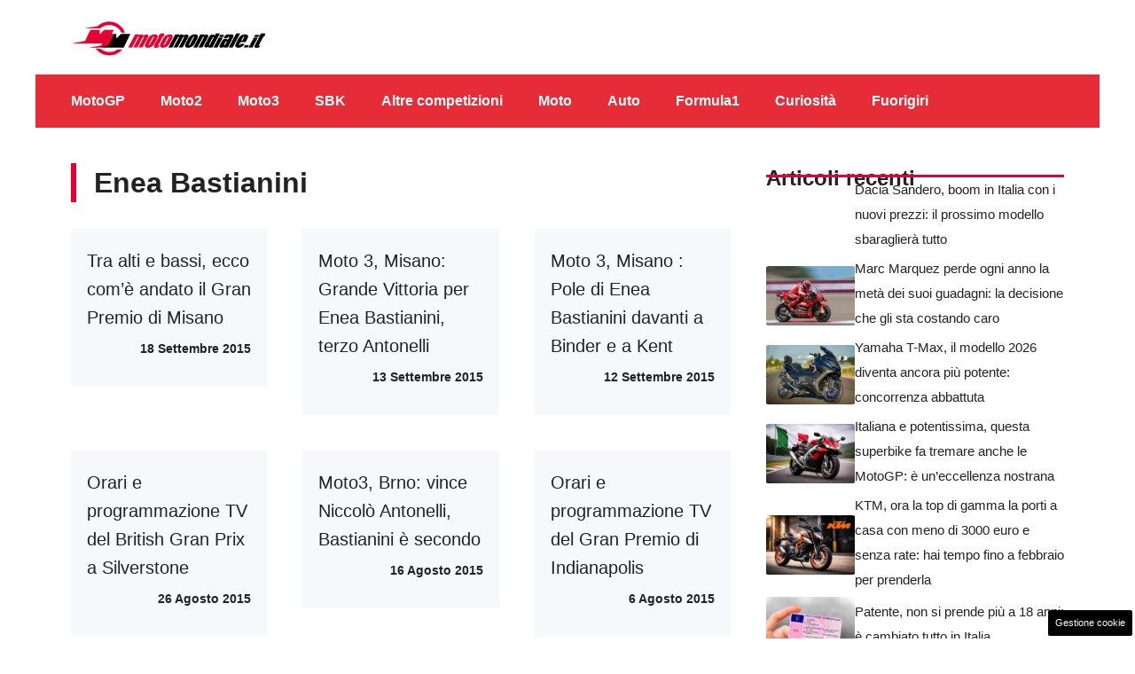

--- FILE ---
content_type: text/html; charset=UTF-8
request_url: https://www.motomondiale.it/tag/enea-bastianini/page/2/
body_size: 16780
content:
<!DOCTYPE html>
<html lang="it-IT">
<head>
	<meta charset="UTF-8"><link rel="preload" href="https://www.motomondiale.it/wp-content/cache/fvm/min/1748946069-cssf246b6147717dd26f83fd1fe4e55753af7cc31067e37487573f9596b6570e.css" as="style" media="all" />
<link rel="preload" href="https://www.motomondiale.it/wp-content/cache/fvm/min/1748946069-cssb20e9760457b4b764bfd517deef89cc2a502e5135cbd8dc11ea7c42414c6f.css" as="style" media="all" />
<link rel="preload" href="https://www.motomondiale.it/wp-content/cache/fvm/min/1748946069-cssaff12d303cc77e4fee4a2ae4db146b0c22bdc76df296f487556145f65aa62.css" as="style" media="all" />
<link rel="preload" href="https://www.motomondiale.it/wp-content/cache/fvm/min/1748946069-css10fbb68ceb7b0316e5c7564edb6a7739aca0f53b94c1281452b4951434975.css" as="style" media="all" /><script data-cfasync="false">if(navigator.userAgent.match(/MSIE|Internet Explorer/i)||navigator.userAgent.match(/Trident\/7\..*?rv:11/i)){var href=document.location.href;if(!href.match(/[?&]iebrowser/)){if(href.indexOf("?")==-1){if(href.indexOf("#")==-1){document.location.href=href+"?iebrowser=1"}else{document.location.href=href.replace("#","?iebrowser=1#")}}else{if(href.indexOf("#")==-1){document.location.href=href+"&iebrowser=1"}else{document.location.href=href.replace("#","&iebrowser=1#")}}}}</script>
<script data-cfasync="false">class FVMLoader{constructor(e){this.triggerEvents=e,this.eventOptions={passive:!0},this.userEventListener=this.triggerListener.bind(this),this.delayedScripts={normal:[],async:[],defer:[]},this.allJQueries=[]}_addUserInteractionListener(e){this.triggerEvents.forEach(t=>window.addEventListener(t,e.userEventListener,e.eventOptions))}_removeUserInteractionListener(e){this.triggerEvents.forEach(t=>window.removeEventListener(t,e.userEventListener,e.eventOptions))}triggerListener(){this._removeUserInteractionListener(this),"loading"===document.readyState?document.addEventListener("DOMContentLoaded",this._loadEverythingNow.bind(this)):this._loadEverythingNow()}async _loadEverythingNow(){this._runAllDelayedCSS(),this._delayEventListeners(),this._delayJQueryReady(this),this._handleDocumentWrite(),this._registerAllDelayedScripts(),await this._loadScriptsFromList(this.delayedScripts.normal),await this._loadScriptsFromList(this.delayedScripts.defer),await this._loadScriptsFromList(this.delayedScripts.async),await this._triggerDOMContentLoaded(),await this._triggerWindowLoad(),window.dispatchEvent(new Event("wpr-allScriptsLoaded"))}_registerAllDelayedScripts(){document.querySelectorAll("script[type=fvmdelay]").forEach(e=>{e.hasAttribute("src")?e.hasAttribute("async")&&!1!==e.async?this.delayedScripts.async.push(e):e.hasAttribute("defer")&&!1!==e.defer||"module"===e.getAttribute("data-type")?this.delayedScripts.defer.push(e):this.delayedScripts.normal.push(e):this.delayedScripts.normal.push(e)})}_runAllDelayedCSS(){document.querySelectorAll("link[rel=fvmdelay]").forEach(e=>{e.setAttribute("rel","stylesheet")})}async _transformScript(e){return await this._requestAnimFrame(),new Promise(t=>{const n=document.createElement("script");let r;[...e.attributes].forEach(e=>{let t=e.nodeName;"type"!==t&&("data-type"===t&&(t="type",r=e.nodeValue),n.setAttribute(t,e.nodeValue))}),e.hasAttribute("src")?(n.addEventListener("load",t),n.addEventListener("error",t)):(n.text=e.text,t()),e.parentNode.replaceChild(n,e)})}async _loadScriptsFromList(e){const t=e.shift();return t?(await this._transformScript(t),this._loadScriptsFromList(e)):Promise.resolve()}_delayEventListeners(){let e={};function t(t,n){!function(t){function n(n){return e[t].eventsToRewrite.indexOf(n)>=0?"wpr-"+n:n}e[t]||(e[t]={originalFunctions:{add:t.addEventListener,remove:t.removeEventListener},eventsToRewrite:[]},t.addEventListener=function(){arguments[0]=n(arguments[0]),e[t].originalFunctions.add.apply(t,arguments)},t.removeEventListener=function(){arguments[0]=n(arguments[0]),e[t].originalFunctions.remove.apply(t,arguments)})}(t),e[t].eventsToRewrite.push(n)}function n(e,t){let n=e[t];Object.defineProperty(e,t,{get:()=>n||function(){},set(r){e["wpr"+t]=n=r}})}t(document,"DOMContentLoaded"),t(window,"DOMContentLoaded"),t(window,"load"),t(window,"pageshow"),t(document,"readystatechange"),n(document,"onreadystatechange"),n(window,"onload"),n(window,"onpageshow")}_delayJQueryReady(e){let t=window.jQuery;Object.defineProperty(window,"jQuery",{get:()=>t,set(n){if(n&&n.fn&&!e.allJQueries.includes(n)){n.fn.ready=n.fn.init.prototype.ready=function(t){e.domReadyFired?t.bind(document)(n):document.addEventListener("DOMContentLoaded2",()=>t.bind(document)(n))};const t=n.fn.on;n.fn.on=n.fn.init.prototype.on=function(){if(this[0]===window){function e(e){return e.split(" ").map(e=>"load"===e||0===e.indexOf("load.")?"wpr-jquery-load":e).join(" ")}"string"==typeof arguments[0]||arguments[0]instanceof String?arguments[0]=e(arguments[0]):"object"==typeof arguments[0]&&Object.keys(arguments[0]).forEach(t=>{delete Object.assign(arguments[0],{[e(t)]:arguments[0][t]})[t]})}return t.apply(this,arguments),this},e.allJQueries.push(n)}t=n}})}async _triggerDOMContentLoaded(){this.domReadyFired=!0,await this._requestAnimFrame(),document.dispatchEvent(new Event("DOMContentLoaded2")),await this._requestAnimFrame(),window.dispatchEvent(new Event("DOMContentLoaded2")),await this._requestAnimFrame(),document.dispatchEvent(new Event("wpr-readystatechange")),await this._requestAnimFrame(),document.wpronreadystatechange&&document.wpronreadystatechange()}async _triggerWindowLoad(){await this._requestAnimFrame(),window.dispatchEvent(new Event("wpr-load")),await this._requestAnimFrame(),window.wpronload&&window.wpronload(),await this._requestAnimFrame(),this.allJQueries.forEach(e=>e(window).trigger("wpr-jquery-load")),window.dispatchEvent(new Event("wpr-pageshow")),await this._requestAnimFrame(),window.wpronpageshow&&window.wpronpageshow()}_handleDocumentWrite(){const e=new Map;document.write=document.writeln=function(t){const n=document.currentScript,r=document.createRange(),i=n.parentElement;let a=e.get(n);void 0===a&&(a=n.nextSibling,e.set(n,a));const s=document.createDocumentFragment();r.setStart(s,0),s.appendChild(r.createContextualFragment(t)),i.insertBefore(s,a)}}async _requestAnimFrame(){return new Promise(e=>requestAnimationFrame(e))}static run(){const e=new FVMLoader(["keydown","mousemove","touchmove","touchstart","touchend","wheel"]);e._addUserInteractionListener(e)}}FVMLoader.run();</script><meta name='robots' content='index, follow, max-image-preview:large, max-snippet:-1, max-video-preview:-1' /><meta name="viewport" content="width=device-width, initial-scale=1"><title>Enea Bastianini &#8211; Pagina 2 &#8211; Motomondiale.it</title><meta name="description" content=": trova tutto ciò che vuoi sapere su all&#039;interno dei nostri articoli." /><link rel="canonical" href="https://www.motomondiale.it/tag/enea-bastianini/page/2/" /><meta property="og:locale" content="it_IT" /><meta property="og:type" content="article" /><meta property="og:description" content=": trova tutto ciò che vuoi sapere su all&#039;interno dei nostri articoli." /><meta property="og:url" content="https://www.motomondiale.it/tag/enea-bastianini/" /><meta property="og:site_name" content="Motomondiale.it" /><meta name="twitter:card" content="summary_large_image" /><meta name="twitter:site" content="@motomondiale" /><script type="application/ld+json" class="yoast-schema-graph">{"@context":"https://schema.org","@graph":[{"@type":"CollectionPage","@id":"https://www.motomondiale.it/tag/enea-bastianini/","url":"https://www.motomondiale.it/tag/enea-bastianini/page/2/","name":"","isPartOf":{"@id":"https://www.motomondiale.it/#website"},"description":": trova tutto ciò che vuoi sapere su all'interno dei nostri articoli.","breadcrumb":{"@id":"https://www.motomondiale.it/tag/enea-bastianini/page/2/#breadcrumb"},"inLanguage":"it-IT"},{"@type":"BreadcrumbList","@id":"https://www.motomondiale.it/tag/enea-bastianini/page/2/#breadcrumb","itemListElement":[{"@type":"ListItem","position":1,"name":"Home","item":"https://www.motomondiale.it/"},{"@type":"ListItem","position":2,"name":"Enea Bastianini"}]},{"@type":"WebSite","@id":"https://www.motomondiale.it/#website","url":"https://www.motomondiale.it/","name":"Motomondiale.it","description":"Magazine dedicato al mondo delle moto e delle competizioni sportive","publisher":{"@id":"https://www.motomondiale.it/#organization"},"potentialAction":[{"@type":"SearchAction","target":{"@type":"EntryPoint","urlTemplate":"https://www.motomondiale.it/?s={search_term_string}"},"query-input":{"@type":"PropertyValueSpecification","valueRequired":true,"valueName":"search_term_string"}}],"inLanguage":"it-IT"},{"@type":"Organization","@id":"https://www.motomondiale.it/#organization","name":"Motomondiale.it","url":"https://www.motomondiale.it/","logo":{"@type":"ImageObject","inLanguage":"it-IT","@id":"https://www.motomondiale.it/#/schema/logo/image/","url":"https://www.motomondiale.it/wp-content/uploads/2024/02/motomondiale-logo_logo_gnews2.png","contentUrl":"https://www.motomondiale.it/wp-content/uploads/2024/02/motomondiale-logo_logo_gnews2.png","width":1000,"height":1000,"caption":"Motomondiale.it"},"image":{"@id":"https://www.motomondiale.it/#/schema/logo/image/"},"sameAs":["https://www.facebook.com/motomondiale","https://x.com/motomondiale","https://www.instagram.com/motomondiale.it/"]}]}</script><link rel="alternate" type="application/rss+xml" title="Motomondiale.it &raquo; Feed" href="https://www.motomondiale.it/feed/" /><link rel="alternate" type="application/rss+xml" title="Motomondiale.it &raquo; Feed dei commenti" href="https://www.motomondiale.it/comments/feed/" /><link rel="alternate" type="application/rss+xml" title="Motomondiale.it &raquo; Enea Bastianini Feed del tag" href="https://www.motomondiale.it/tag/enea-bastianini/feed/" /><meta name="google-site-verification" content="1UCzExwDPUnrnhmCpn3dElhmpxBw-gkC0PzKNRRx_Rc" />
	
	<style media="all">img:is([sizes="auto" i],[sizes^="auto," i]){contain-intrinsic-size:3000px 1500px}</style>
	
	
	
	
	
	<link rel="prev" href="https://www.motomondiale.it/tag/enea-bastianini/" />
	<link rel="next" href="https://www.motomondiale.it/tag/enea-bastianini/page/3/" />
	
	
	
	
	
	
	
	
	






<link rel='stylesheet' id='wp-block-library-css' href='https://www.motomondiale.it/wp-content/cache/fvm/min/1748946069-cssf246b6147717dd26f83fd1fe4e55753af7cc31067e37487573f9596b6570e.css' media='all' />
<style id='classic-theme-styles-inline-css' media="all">/*! This file is auto-generated */
.wp-block-button__link{color:#fff;background-color:#32373c;border-radius:9999px;box-shadow:none;text-decoration:none;padding:calc(.667em + 2px) calc(1.333em + 2px);font-size:1.125em}.wp-block-file__button{background:#32373c;color:#fff;text-decoration:none}</style>
<style id='global-styles-inline-css' media="all">:root{--wp--preset--aspect-ratio--square:1;--wp--preset--aspect-ratio--4-3:4/3;--wp--preset--aspect-ratio--3-4:3/4;--wp--preset--aspect-ratio--3-2:3/2;--wp--preset--aspect-ratio--2-3:2/3;--wp--preset--aspect-ratio--16-9:16/9;--wp--preset--aspect-ratio--9-16:9/16;--wp--preset--color--black:#000000;--wp--preset--color--cyan-bluish-gray:#abb8c3;--wp--preset--color--white:#ffffff;--wp--preset--color--pale-pink:#f78da7;--wp--preset--color--vivid-red:#cf2e2e;--wp--preset--color--luminous-vivid-orange:#ff6900;--wp--preset--color--luminous-vivid-amber:#fcb900;--wp--preset--color--light-green-cyan:#7bdcb5;--wp--preset--color--vivid-green-cyan:#00d084;--wp--preset--color--pale-cyan-blue:#8ed1fc;--wp--preset--color--vivid-cyan-blue:#0693e3;--wp--preset--color--vivid-purple:#9b51e0;--wp--preset--color--contrast:var(--contrast);--wp--preset--color--contrast-2:var(--contrast-2);--wp--preset--color--contrast-3:var(--contrast-3);--wp--preset--color--base:var(--base);--wp--preset--color--base-2:var(--base-2);--wp--preset--color--base-3:var(--base-3);--wp--preset--color--accent:var(--accent);--wp--preset--color--global-color-8:var(--global-color-8);--wp--preset--gradient--vivid-cyan-blue-to-vivid-purple:linear-gradient(135deg,rgba(6,147,227,1) 0%,rgb(155,81,224) 100%);--wp--preset--gradient--light-green-cyan-to-vivid-green-cyan:linear-gradient(135deg,rgb(122,220,180) 0%,rgb(0,208,130) 100%);--wp--preset--gradient--luminous-vivid-amber-to-luminous-vivid-orange:linear-gradient(135deg,rgba(252,185,0,1) 0%,rgba(255,105,0,1) 100%);--wp--preset--gradient--luminous-vivid-orange-to-vivid-red:linear-gradient(135deg,rgba(255,105,0,1) 0%,rgb(207,46,46) 100%);--wp--preset--gradient--very-light-gray-to-cyan-bluish-gray:linear-gradient(135deg,rgb(238,238,238) 0%,rgb(169,184,195) 100%);--wp--preset--gradient--cool-to-warm-spectrum:linear-gradient(135deg,rgb(74,234,220) 0%,rgb(151,120,209) 20%,rgb(207,42,186) 40%,rgb(238,44,130) 60%,rgb(251,105,98) 80%,rgb(254,248,76) 100%);--wp--preset--gradient--blush-light-purple:linear-gradient(135deg,rgb(255,206,236) 0%,rgb(152,150,240) 100%);--wp--preset--gradient--blush-bordeaux:linear-gradient(135deg,rgb(254,205,165) 0%,rgb(254,45,45) 50%,rgb(107,0,62) 100%);--wp--preset--gradient--luminous-dusk:linear-gradient(135deg,rgb(255,203,112) 0%,rgb(199,81,192) 50%,rgb(65,88,208) 100%);--wp--preset--gradient--pale-ocean:linear-gradient(135deg,rgb(255,245,203) 0%,rgb(182,227,212) 50%,rgb(51,167,181) 100%);--wp--preset--gradient--electric-grass:linear-gradient(135deg,rgb(202,248,128) 0%,rgb(113,206,126) 100%);--wp--preset--gradient--midnight:linear-gradient(135deg,rgb(2,3,129) 0%,rgb(40,116,252) 100%);--wp--preset--font-size--small:13px;--wp--preset--font-size--medium:20px;--wp--preset--font-size--large:36px;--wp--preset--font-size--x-large:42px;--wp--preset--spacing--20:0.44rem;--wp--preset--spacing--30:0.67rem;--wp--preset--spacing--40:1rem;--wp--preset--spacing--50:1.5rem;--wp--preset--spacing--60:2.25rem;--wp--preset--spacing--70:3.38rem;--wp--preset--spacing--80:5.06rem;--wp--preset--shadow--natural:6px 6px 9px rgba(0, 0, 0, 0.2);--wp--preset--shadow--deep:12px 12px 50px rgba(0, 0, 0, 0.4);--wp--preset--shadow--sharp:6px 6px 0px rgba(0, 0, 0, 0.2);--wp--preset--shadow--outlined:6px 6px 0px -3px rgba(255, 255, 255, 1), 6px 6px rgba(0, 0, 0, 1);--wp--preset--shadow--crisp:6px 6px 0px rgba(0, 0, 0, 1)}:where(.is-layout-flex){gap:.5em}:where(.is-layout-grid){gap:.5em}body .is-layout-flex{display:flex}.is-layout-flex{flex-wrap:wrap;align-items:center}.is-layout-flex>:is(*,div){margin:0}body .is-layout-grid{display:grid}.is-layout-grid>:is(*,div){margin:0}:where(.wp-block-columns.is-layout-flex){gap:2em}:where(.wp-block-columns.is-layout-grid){gap:2em}:where(.wp-block-post-template.is-layout-flex){gap:1.25em}:where(.wp-block-post-template.is-layout-grid){gap:1.25em}.has-black-color{color:var(--wp--preset--color--black)!important}.has-cyan-bluish-gray-color{color:var(--wp--preset--color--cyan-bluish-gray)!important}.has-white-color{color:var(--wp--preset--color--white)!important}.has-pale-pink-color{color:var(--wp--preset--color--pale-pink)!important}.has-vivid-red-color{color:var(--wp--preset--color--vivid-red)!important}.has-luminous-vivid-orange-color{color:var(--wp--preset--color--luminous-vivid-orange)!important}.has-luminous-vivid-amber-color{color:var(--wp--preset--color--luminous-vivid-amber)!important}.has-light-green-cyan-color{color:var(--wp--preset--color--light-green-cyan)!important}.has-vivid-green-cyan-color{color:var(--wp--preset--color--vivid-green-cyan)!important}.has-pale-cyan-blue-color{color:var(--wp--preset--color--pale-cyan-blue)!important}.has-vivid-cyan-blue-color{color:var(--wp--preset--color--vivid-cyan-blue)!important}.has-vivid-purple-color{color:var(--wp--preset--color--vivid-purple)!important}.has-black-background-color{background-color:var(--wp--preset--color--black)!important}.has-cyan-bluish-gray-background-color{background-color:var(--wp--preset--color--cyan-bluish-gray)!important}.has-white-background-color{background-color:var(--wp--preset--color--white)!important}.has-pale-pink-background-color{background-color:var(--wp--preset--color--pale-pink)!important}.has-vivid-red-background-color{background-color:var(--wp--preset--color--vivid-red)!important}.has-luminous-vivid-orange-background-color{background-color:var(--wp--preset--color--luminous-vivid-orange)!important}.has-luminous-vivid-amber-background-color{background-color:var(--wp--preset--color--luminous-vivid-amber)!important}.has-light-green-cyan-background-color{background-color:var(--wp--preset--color--light-green-cyan)!important}.has-vivid-green-cyan-background-color{background-color:var(--wp--preset--color--vivid-green-cyan)!important}.has-pale-cyan-blue-background-color{background-color:var(--wp--preset--color--pale-cyan-blue)!important}.has-vivid-cyan-blue-background-color{background-color:var(--wp--preset--color--vivid-cyan-blue)!important}.has-vivid-purple-background-color{background-color:var(--wp--preset--color--vivid-purple)!important}.has-black-border-color{border-color:var(--wp--preset--color--black)!important}.has-cyan-bluish-gray-border-color{border-color:var(--wp--preset--color--cyan-bluish-gray)!important}.has-white-border-color{border-color:var(--wp--preset--color--white)!important}.has-pale-pink-border-color{border-color:var(--wp--preset--color--pale-pink)!important}.has-vivid-red-border-color{border-color:var(--wp--preset--color--vivid-red)!important}.has-luminous-vivid-orange-border-color{border-color:var(--wp--preset--color--luminous-vivid-orange)!important}.has-luminous-vivid-amber-border-color{border-color:var(--wp--preset--color--luminous-vivid-amber)!important}.has-light-green-cyan-border-color{border-color:var(--wp--preset--color--light-green-cyan)!important}.has-vivid-green-cyan-border-color{border-color:var(--wp--preset--color--vivid-green-cyan)!important}.has-pale-cyan-blue-border-color{border-color:var(--wp--preset--color--pale-cyan-blue)!important}.has-vivid-cyan-blue-border-color{border-color:var(--wp--preset--color--vivid-cyan-blue)!important}.has-vivid-purple-border-color{border-color:var(--wp--preset--color--vivid-purple)!important}.has-vivid-cyan-blue-to-vivid-purple-gradient-background{background:var(--wp--preset--gradient--vivid-cyan-blue-to-vivid-purple)!important}.has-light-green-cyan-to-vivid-green-cyan-gradient-background{background:var(--wp--preset--gradient--light-green-cyan-to-vivid-green-cyan)!important}.has-luminous-vivid-amber-to-luminous-vivid-orange-gradient-background{background:var(--wp--preset--gradient--luminous-vivid-amber-to-luminous-vivid-orange)!important}.has-luminous-vivid-orange-to-vivid-red-gradient-background{background:var(--wp--preset--gradient--luminous-vivid-orange-to-vivid-red)!important}.has-very-light-gray-to-cyan-bluish-gray-gradient-background{background:var(--wp--preset--gradient--very-light-gray-to-cyan-bluish-gray)!important}.has-cool-to-warm-spectrum-gradient-background{background:var(--wp--preset--gradient--cool-to-warm-spectrum)!important}.has-blush-light-purple-gradient-background{background:var(--wp--preset--gradient--blush-light-purple)!important}.has-blush-bordeaux-gradient-background{background:var(--wp--preset--gradient--blush-bordeaux)!important}.has-luminous-dusk-gradient-background{background:var(--wp--preset--gradient--luminous-dusk)!important}.has-pale-ocean-gradient-background{background:var(--wp--preset--gradient--pale-ocean)!important}.has-electric-grass-gradient-background{background:var(--wp--preset--gradient--electric-grass)!important}.has-midnight-gradient-background{background:var(--wp--preset--gradient--midnight)!important}.has-small-font-size{font-size:var(--wp--preset--font-size--small)!important}.has-medium-font-size{font-size:var(--wp--preset--font-size--medium)!important}.has-large-font-size{font-size:var(--wp--preset--font-size--large)!important}.has-x-large-font-size{font-size:var(--wp--preset--font-size--x-large)!important}:where(.wp-block-post-template.is-layout-flex){gap:1.25em}:where(.wp-block-post-template.is-layout-grid){gap:1.25em}:where(.wp-block-columns.is-layout-flex){gap:2em}:where(.wp-block-columns.is-layout-grid){gap:2em}:root :where(.wp-block-pullquote){font-size:1.5em;line-height:1.6}</style>
<link rel='stylesheet' id='adser-css' href='https://www.motomondiale.it/wp-content/cache/fvm/min/1748946069-cssb20e9760457b4b764bfd517deef89cc2a502e5135cbd8dc11ea7c42414c6f.css' media='all' />
<link rel='stylesheet' id='elements-css' href='https://www.motomondiale.it/wp-content/cache/fvm/min/1748946069-cssaff12d303cc77e4fee4a2ae4db146b0c22bdc76df296f487556145f65aa62.css' media='all' />
<link rel='stylesheet' id='generate-style-css' href='https://www.motomondiale.it/wp-content/cache/fvm/min/1748946069-css10fbb68ceb7b0316e5c7564edb6a7739aca0f53b94c1281452b4951434975.css' media='all' />
<style id='generate-style-inline-css' media="all">body{background-color:#fff;color:var(--contrast)}a{color:var(--accent)}a:hover,a:focus{text-decoration:underline}.entry-title a,.site-branding a,a.button,.wp-block-button__link,.main-navigation a{text-decoration:none}a:hover,a:focus,a:active{color:var(--contrast)}.wp-block-group__inner-container{max-width:1200px;margin-left:auto;margin-right:auto}.site-header .header-image{width:220px}:root{--contrast:#222222;--contrast-2:#575760;--contrast-3:#b2b2be;--base:#f0f0f0;--base-2:#f7f8f9;--base-3:#ffffff;--accent:#E20034;--global-color-8:#ca1414}:root .has-contrast-color{color:var(--contrast)}:root .has-contrast-background-color{background-color:var(--contrast)}:root .has-contrast-2-color{color:var(--contrast-2)}:root .has-contrast-2-background-color{background-color:var(--contrast-2)}:root .has-contrast-3-color{color:var(--contrast-3)}:root .has-contrast-3-background-color{background-color:var(--contrast-3)}:root .has-base-color{color:var(--base)}:root .has-base-background-color{background-color:var(--base)}:root .has-base-2-color{color:var(--base-2)}:root .has-base-2-background-color{background-color:var(--base-2)}:root .has-base-3-color{color:var(--base-3)}:root .has-base-3-background-color{background-color:var(--base-3)}:root .has-accent-color{color:var(--accent)}:root .has-accent-background-color{background-color:var(--accent)}:root .has-global-color-8-color{color:var(--global-color-8)}:root .has-global-color-8-background-color{background-color:var(--global-color-8)}.main-navigation a,.main-navigation .menu-toggle,.main-navigation .menu-bar-items{font-weight:700;font-size:16px}body,button,input,select,textarea{font-family:Helvetica;font-size:19px}body{line-height:1.9}h1{font-family:Helvetica;font-weight:700;font-size:34px;line-height:1.4em}h2{font-family:Helvetica;font-weight:600;font-size:30px;line-height:1.4em}h3{font-family:Helvetica;font-weight:600;font-size:26px;line-height:1.4em}.top-bar{background-color:#636363;color:#fff}.top-bar a{color:#fff}.top-bar a:hover{color:#303030}.site-header{background-color:var(--base-3)}.main-title a,.main-title a:hover{color:var(--contrast)}.site-description{color:var(--contrast-2)}.main-navigation,.main-navigation ul ul{background-color:#E62D37}.main-navigation .main-nav ul li a,.main-navigation .menu-toggle,.main-navigation .menu-bar-items{color:var(--base-3)}.main-navigation .main-nav ul li:not([class*="current-menu-"]):hover>a,.main-navigation .main-nav ul li:not([class*="current-menu-"]):focus>a,.main-navigation .main-nav ul li.sfHover:not([class*="current-menu-"])>a,.main-navigation .menu-bar-item:hover>a,.main-navigation .menu-bar-item.sfHover>a{color:var(--base-2)}button.menu-toggle:hover,button.menu-toggle:focus{color:var(--base-3)}.main-navigation .main-nav ul li[class*="current-menu-"]>a{color:var(--base)}.navigation-search input[type="search"],.navigation-search input[type="search"]:active,.navigation-search input[type="search"]:focus,.main-navigation .main-nav ul li.search-item.active>a,.main-navigation .menu-bar-items .search-item.active>a{color:var(--base-2)}.main-navigation ul ul{background-color:var(--base)}.separate-containers .inside-article,.separate-containers .comments-area,.separate-containers .page-header,.one-container .container,.separate-containers .paging-navigation,.inside-page-header{background-color:var(--base-3)}.entry-title a{color:var(--contrast)}.entry-title a:hover{color:var(--contrast-2)}.entry-meta{color:var(--contrast-2)}.sidebar .widget{background-color:var(--base-3)}.footer-widgets{background-color:var(--base-3)}.site-info{color:#fff;background-color:var(--contrast)}.site-info a{color:#fff}.site-info a:hover{color:#fff}.footer-bar .widget_nav_menu .current-menu-item a{color:#fff}input[type="text"],input[type="email"],input[type="url"],input[type="password"],input[type="search"],input[type="tel"],input[type="number"],textarea,select{color:var(--contrast);background-color:var(--base-2);border-color:var(--base)}input[type="text"]:focus,input[type="email"]:focus,input[type="url"]:focus,input[type="password"]:focus,input[type="search"]:focus,input[type="tel"]:focus,input[type="number"]:focus,textarea:focus,select:focus{color:var(--contrast);background-color:var(--base-2);border-color:var(--contrast-3)}button,html input[type="button"],input[type="reset"],input[type="submit"],a.button,a.wp-block-button__link:not(.has-background){color:#fff;background-color:#55555e}button:hover,html input[type="button"]:hover,input[type="reset"]:hover,input[type="submit"]:hover,a.button:hover,button:focus,html input[type="button"]:focus,input[type="reset"]:focus,input[type="submit"]:focus,a.button:focus,a.wp-block-button__link:not(.has-background):active,a.wp-block-button__link:not(.has-background):focus,a.wp-block-button__link:not(.has-background):hover{color:#fff;background-color:#3f4047}a.generate-back-to-top{background-color:rgba(0,0,0,.4);color:#fff}a.generate-back-to-top:hover,a.generate-back-to-top:focus{background-color:rgba(0,0,0,.6);color:#fff}:root{--gp-search-modal-bg-color:var(--base-3);--gp-search-modal-text-color:var(--contrast);--gp-search-modal-overlay-bg-color:rgba(0,0,0,0.2)}@media (max-width:768px){.main-navigation .menu-bar-item:hover>a,.main-navigation .menu-bar-item.sfHover>a{background:none;color:var(--base-3)}}.nav-below-header .main-navigation .inside-navigation.grid-container,.nav-above-header .main-navigation .inside-navigation.grid-container{padding:0 20px 0 20px}.site-main .wp-block-group__inner-container{padding:40px}.separate-containers .paging-navigation{padding-top:20px;padding-bottom:20px}.entry-content .alignwide,body:not(.no-sidebar) .entry-content .alignfull{margin-left:-40px;width:calc(100% + 80px);max-width:calc(100% + 80px)}.rtl .menu-item-has-children .dropdown-menu-toggle{padding-left:20px}.rtl .main-navigation .main-nav ul li.menu-item-has-children>a{padding-right:20px}@media (max-width:768px){.separate-containers .inside-article,.separate-containers .comments-area,.separate-containers .page-header,.separate-containers .paging-navigation,.one-container .site-content,.inside-page-header{padding:30px}.site-main .wp-block-group__inner-container{padding:30px}.inside-top-bar{padding-right:30px;padding-left:30px}.inside-header{padding-right:30px;padding-left:30px}.widget-area .widget{padding-top:30px;padding-right:30px;padding-bottom:30px;padding-left:30px}.footer-widgets-container{padding-top:30px;padding-right:30px;padding-bottom:30px;padding-left:30px}.inside-site-info{padding-right:30px;padding-left:30px}.entry-content .alignwide,body:not(.no-sidebar) .entry-content .alignfull{margin-left:-30px;width:calc(100% + 60px);max-width:calc(100% + 60px)}.one-container .site-main .paging-navigation{margin-bottom:20px}}.is-right-sidebar{width:30%}.is-left-sidebar{width:30%}.site-content .content-area{width:70%}@media (max-width:768px){.main-navigation .menu-toggle,.sidebar-nav-mobile:not(#sticky-placeholder){display:block}.main-navigation ul,.gen-sidebar-nav,.main-navigation:not(.slideout-navigation):not(.toggled) .main-nav>ul,.has-inline-mobile-toggle #site-navigation .inside-navigation>*:not(.navigation-search):not(.main-nav){display:none}.nav-align-right .inside-navigation,.nav-align-center .inside-navigation{justify-content:space-between}}.dynamic-author-image-rounded{border-radius:100%}.dynamic-featured-image,.dynamic-author-image{vertical-align:middle}.one-container.blog .dynamic-content-template:not(:last-child),.one-container.archive .dynamic-content-template:not(:last-child){padding-bottom:0}.dynamic-entry-excerpt>p:last-child{margin-bottom:0}</style>
<style id='generateblocks-inline-css' media="all">.gb-container.gb-tabs__item:not(.gb-tabs__item-open){display:none}.gb-container-7998d945{max-width:1200px;padding:10px 0;margin-right:auto;margin-left:auto}.gb-container-a66ca7b8{height:100%;z-index:1;position:relative}.gb-grid-wrapper>.gb-grid-column-a66ca7b8{width:33.33%}.gb-container-52fab1e7{z-index:0;padding:20px 18px 18px;background-color:#f7f8f9}.gb-container-fd3be08b{display:flex;margin-top:20px}.gb-container-d0a86651{display:flex;flex-wrap:wrap;align-items:center;column-gap:20px;row-gap:20px;color:var(--contrast)}.gb-container-d0a86651 a{color:var(--contrast)}.gb-container-d0a86651 a:hover{color:var(--contrast)}.gb-container-bcbc46ac{flex-basis:100%;text-align:center;border-top:3px solid var(--accent)}.gb-container-e9bed0be{flex-basis:100%}.gb-container-03919c55{height:100%;display:flex;align-items:center;column-gap:20px}.gb-grid-wrapper>.gb-grid-column-03919c55{width:100%}.gb-container-3ff058ae{flex-shrink:0;flex-basis:100px}.gb-container-c551a107{flex-shrink:1;text-align:right}h1.gb-headline-b8c33dad{font-size:32px;font-weight:600;padding-left:20px;border-left:6px solid var(--accent)}h1.gb-headline-b8c33dad .gb-highlight{color:var(--accent-2)}h3.gb-headline-6862e514{font-size:20px;line-height:1.6em;font-weight:500;margin-bottom:6px;color:#222}h3.gb-headline-6862e514 a{color:#222}h3.gb-headline-6862e514 a:hover{color:var(--accent)}div.gb-headline-fccf7ffc{font-size:14px;font-weight:700;text-align:right;padding-bottom:12px}h3.gb-headline-9e06b5e3{flex-basis:100%;font-size:24px;margin-bottom:-20px}div.gb-headline-040f2ffe{font-size:15px;font-weight:500;text-align:left;margin-bottom:5px}.gb-grid-wrapper-d422ad07{display:flex;flex-wrap:wrap;margin-left:-40px}.gb-grid-wrapper-d422ad07>.gb-grid-column{box-sizing:border-box;padding-left:40px;padding-bottom:40px}.gb-grid-wrapper-b3929361{display:flex;flex-wrap:wrap;row-gap:20px}.gb-grid-wrapper-b3929361>.gb-grid-column{box-sizing:border-box}.gb-image-b5d1d9d8{vertical-align:middle}.gb-image-95849c3e{border-radius:3%;width:100%;object-fit:cover;vertical-align:middle}.gb-accordion__item:not(.gb-accordion__item-open)>.gb-button .gb-accordion__icon-open{display:none}.gb-accordion__item.gb-accordion__item-open>.gb-button .gb-accordion__icon{display:none}.gb-query-loop-pagination a.gb-button-db44bec7{display:inline-flex;padding:15px 20px;margin-right:5px;background-color:var(--accent);color:#fff;text-decoration:none}.gb-query-loop-pagination a.gb-button-db44bec7:hover,.gb-query-loop-pagination a.gb-button-db44bec7:active,.gb-query-loop-pagination a.gb-button-db44bec7:focus{background-color:#222;color:#fff}.gb-query-loop-pagination .gb-button-b2ced3fa{display:inline-flex;padding:15px 20px;margin-right:5px;background-color:var(--accent);color:#fff;text-decoration:none}.gb-query-loop-pagination .gb-button-b2ced3fa:hover,.gb-query-loop-pagination .gb-button-b2ced3fa:active,.gb-query-loop-pagination .gb-button-b2ced3fa:focus{background-color:#222;color:#fff}.gb-query-loop-pagination a.gb-button-8719ee43{display:inline-flex;padding:15px 20px;background-color:var(--accent);color:#fff;text-decoration:none}.gb-query-loop-pagination a.gb-button-8719ee43:hover,.gb-query-loop-pagination a.gb-button-8719ee43:active,.gb-query-loop-pagination a.gb-button-8719ee43:focus{background-color:#222;color:#fff}@media (max-width:1024px){.gb-grid-wrapper>.gb-grid-column-a66ca7b8{width:50%}.gb-grid-wrapper-b3929361{margin-left:-20px}.gb-grid-wrapper-b3929361>.gb-grid-column{padding-left:20px}}@media (max-width:767px){.gb-container-7998d945{padding-top:20px;padding-bottom:20px}.gb-grid-wrapper>.gb-grid-column-a66ca7b8{width:100%}.gb-container-d0a86651{text-align:center;padding-top:40px}.gb-container-bcbc46ac{width:100%}.gb-grid-wrapper>.gb-grid-column-bcbc46ac{width:100%}.gb-container-3ff058ae{width:50%;text-align:center}.gb-grid-wrapper>.gb-grid-column-3ff058ae{width:50%}.gb-container-c551a107{width:50%;text-align:left}.gb-grid-wrapper>.gb-grid-column-c551a107{width:50%}h3.gb-headline-9e06b5e3{text-align:left}div.gb-headline-040f2ffe{text-align:left}}:root{--gb-container-width:1200px}.gb-container .wp-block-image img{vertical-align:middle}.gb-grid-wrapper .wp-block-image{margin-bottom:0}.gb-highlight{background:none}.gb-shape{line-height:0}.gb-container-link{position:absolute;top:0;right:0;bottom:0;left:0;z-index:99}</style>


<script>var adser = {"pagetype":"category","hot":false,"cmp":"clickio","cmp_params":"\/\/clickiocmp.com\/t\/consent_234961.js","_adkaora":"https:\/\/cdn.adkaora.space\/nextmediaweb\/generic\/prod\/adk-init.js"}</script>



<script defer src="https://www.googletagmanager.com/gtag/js?id=G-E1GVJ2KSL7"></script>
<script>
    window.dataLayer = window.dataLayer || [];
    function gtag(){dataLayer.push(arguments);}
    gtag('js', new Date());
    gtag('config', 'G-E1GVJ2KSL7');
</script>
<style media="all">#tca-sticky{display:none}@media only screen and (max-width:600px){BODY{margin-top:100px!important}#tca-sticky{display:flex}}</style>

<link rel="icon" href="https://www.motomondiale.it/wp-content/uploads/2024/02/cropped-motomondiale-logo_logo_push-192x192.png" sizes="192x192" />


</head>

<body class="archive paged tag tag-enea-bastianini tag-915 wp-custom-logo wp-embed-responsive paged-2 tag-paged-2 wp-theme-generatepress post-image-below-header post-image-aligned-center right-sidebar nav-below-header one-container header-aligned-left dropdown-hover" itemtype="https://schema.org/Blog" itemscope>
	<a class="screen-reader-text skip-link" href="#content" title="Vai al contenuto">Vai al contenuto</a>		<header class="site-header" id="masthead" aria-label="Sito"  itemtype="https://schema.org/WPHeader" itemscope>
			<div class="inside-header grid-container">
				<div class="site-logo">
					<a href="https://www.motomondiale.it/" rel="home">
						<img  class="header-image is-logo-image" alt="Motomondiale.it" src="https://www.motomondiale.it/wp-content/uploads/2024/02/cropped-motomondiale-logo_logo_esteso.png" width="720" height="144" />
					</a>
				</div>			</div>
		</header>
				<nav class="main-navigation grid-container sub-menu-right" id="site-navigation" aria-label="Principale"  itemtype="https://schema.org/SiteNavigationElement" itemscope>
			<div class="inside-navigation grid-container">
								<button class="menu-toggle" aria-controls="primary-menu" aria-expanded="false">
					<span class="gp-icon icon-menu-bars"><svg viewBox="0 0 512 512" aria-hidden="true" xmlns="http://www.w3.org/2000/svg" width="1em" height="1em"><path d="M0 96c0-13.255 10.745-24 24-24h464c13.255 0 24 10.745 24 24s-10.745 24-24 24H24c-13.255 0-24-10.745-24-24zm0 160c0-13.255 10.745-24 24-24h464c13.255 0 24 10.745 24 24s-10.745 24-24 24H24c-13.255 0-24-10.745-24-24zm0 160c0-13.255 10.745-24 24-24h464c13.255 0 24 10.745 24 24s-10.745 24-24 24H24c-13.255 0-24-10.745-24-24z" /></svg><svg viewBox="0 0 512 512" aria-hidden="true" xmlns="http://www.w3.org/2000/svg" width="1em" height="1em"><path d="M71.029 71.029c9.373-9.372 24.569-9.372 33.942 0L256 222.059l151.029-151.03c9.373-9.372 24.569-9.372 33.942 0 9.372 9.373 9.372 24.569 0 33.942L289.941 256l151.03 151.029c9.372 9.373 9.372 24.569 0 33.942-9.373 9.372-24.569 9.372-33.942 0L256 289.941l-151.029 151.03c-9.373 9.372-24.569 9.372-33.942 0-9.372-9.373-9.372-24.569 0-33.942L222.059 256 71.029 104.971c-9.372-9.373-9.372-24.569 0-33.942z" /></svg></span><span class="mobile-menu">Menu</span>				</button>
				<div id="primary-menu" class="main-nav"><ul id="menu-categorie" class="menu sf-menu"><li id="menu-item-2115" class="menu-item menu-item-type-taxonomy menu-item-object-category menu-item-2115"><a href="https://www.motomondiale.it/motogp/">MotoGP</a></li>
<li id="menu-item-2114" class="menu-item menu-item-type-taxonomy menu-item-object-category menu-item-2114"><a href="https://www.motomondiale.it/moto2/">Moto2</a></li>
<li id="menu-item-2988" class="menu-item menu-item-type-taxonomy menu-item-object-category menu-item-2988"><a href="https://www.motomondiale.it/moto3/">Moto3</a></li>
<li id="menu-item-2117" class="menu-item menu-item-type-taxonomy menu-item-object-category menu-item-2117"><a href="https://www.motomondiale.it/superbike/">SBK</a></li>
<li id="menu-item-23402" class="menu-item menu-item-type-taxonomy menu-item-object-category menu-item-23402"><a href="https://www.motomondiale.it/altre-competizioni/">Altre competizioni</a></li>
<li id="menu-item-23394" class="menu-item menu-item-type-taxonomy menu-item-object-category menu-item-23394"><a href="https://www.motomondiale.it/moto-moda-motori/">Moto</a></li>
<li id="menu-item-23393" class="menu-item menu-item-type-taxonomy menu-item-object-category menu-item-23393"><a href="https://www.motomondiale.it/auto/">Auto</a></li>
<li id="menu-item-23391" class="menu-item menu-item-type-taxonomy menu-item-object-category menu-item-23391"><a href="https://www.motomondiale.it/formula1/">Formula1</a></li>
<li id="menu-item-23392" class="menu-item menu-item-type-taxonomy menu-item-object-category menu-item-23392"><a href="https://www.motomondiale.it/curiosita/">Curiosità</a></li>
<li id="menu-item-34952" class="menu-item menu-item-type-taxonomy menu-item-object-category menu-item-34952"><a href="https://www.motomondiale.it/fuorigiri/">Fuorigiri</a></li>
</ul></div>			</div>
		</nav>
		
	<div class="site grid-container container hfeed" id="page">
				<div class="site-content" id="content">
			
	<div class="content-area" id="primary">
		<main class="site-main" id="main">
			<div class="gb-container gb-container-82439fff">

<h1 class="gb-headline gb-headline-b8c33dad gb-headline-text">Enea Bastianini</h1>


<div class="dynamic-term-description"></div>

<div class="gb-container gb-container-5e950b58">
<div class="gb-container gb-container-7998d945">

<div class="gb-grid-wrapper gb-grid-wrapper-d422ad07 gb-query-loop-wrapper">
<div class="gb-grid-column gb-grid-column-a66ca7b8 gb-query-loop-item post-15199 post type-post status-publish format-standard hentry category-motomondiale tag-alessia-polita tag-bradley-smith tag-enea-bastianini tag-johann-zarco tag-marc-marquez tag-miguel-oliveira tag-motogp-gp-misano tag-niccolo-antonelli tag-scott-redding tag-takaaki-nakagami tag-tito-rabat is-loop-template-item"><div class="gb-container gb-container-a66ca7b8">


<div class="gb-container gb-container-52fab1e7">
<h3 class="gb-headline gb-headline-6862e514 gb-headline-text"><a href="https://www.motomondiale.it/15199-tra-alti-e-bassi-ecco-come-andato-il-gran-premio-di-misano/">Tra alti e bassi, ecco com&#8217;è andato il Gran Premio di Misano</a></h3>

<div class="gb-headline gb-headline-fccf7ffc gb-headline-text"><time class="entry-date published" datetime="2015-09-18T20:56:01+02:00">18 Settembre 2015</time></div>
</div>
</div></div>

<div class="gb-grid-column gb-grid-column-a66ca7b8 gb-query-loop-item post-15160 post type-post status-publish format-standard hentry category-moto3 tag-enea-bastianini tag-miguel-oliveira tag-misano-world-circuit tag-niccolo-antonelli is-loop-template-item"><div class="gb-container gb-container-a66ca7b8">


<div class="gb-container gb-container-52fab1e7">
<h3 class="gb-headline gb-headline-6862e514 gb-headline-text"><a href="https://www.motomondiale.it/15160-moto-3-misano-grande-vittoria-per-enea-bastianini-terzo-antonelli/">Moto 3, Misano: Grande Vittoria per Enea Bastianini, terzo Antonelli</a></h3>

<div class="gb-headline gb-headline-fccf7ffc gb-headline-text"><time class="entry-date published" datetime="2015-09-13T13:42:08+02:00">13 Settembre 2015</time></div>
</div>
</div></div>

<div class="gb-grid-column gb-grid-column-a66ca7b8 gb-query-loop-item post-15146 post type-post status-publish format-standard hentry category-moto3 tag-brad-binder tag-danny-kent tag-enea-bastianini tag-misano-world-circuit is-loop-template-item"><div class="gb-container gb-container-a66ca7b8">


<div class="gb-container gb-container-52fab1e7">
<h3 class="gb-headline gb-headline-6862e514 gb-headline-text"><a href="https://www.motomondiale.it/15146-moto-3-misano-pole-di-enea-bastianini-davanti-a-binder-e-a-kent/">Moto 3, Misano : Pole di Enea Bastianini davanti a Binder e a Kent</a></h3>

<div class="gb-headline gb-headline-fccf7ffc gb-headline-text"><time class="entry-date published" datetime="2015-09-12T14:56:32+02:00">12 Settembre 2015</time></div>
</div>
</div></div>

<div class="gb-grid-column gb-grid-column-a66ca7b8 gb-query-loop-item post-15021 post type-post status-publish format-standard hentry category-motomondiale tag-circuito-di-silverstone tag-danny-kent tag-enea-bastianini tag-johann-zarco tag-jorge-lorenzo tag-motogp-gp-dinghilterra-silverstone tag-valentino-rossi is-loop-template-item"><div class="gb-container gb-container-a66ca7b8">


<div class="gb-container gb-container-52fab1e7">
<h3 class="gb-headline gb-headline-6862e514 gb-headline-text"><a href="https://www.motomondiale.it/15021-orari-e-programmazione-tv-del-british-gran-prix-a-silverstone/">Orari e programmazione TV del British Gran Prix a Silverstone</a></h3>

<div class="gb-headline gb-headline-fccf7ffc gb-headline-text"><time class="entry-date published" datetime="2015-08-26T18:16:02+02:00">26 Agosto 2015</time></div>
</div>
</div></div>

<div class="gb-grid-column gb-grid-column-a66ca7b8 gb-query-loop-item post-14975 post type-post status-publish format-standard hentry category-moto3 tag-brad-binder tag-enea-bastianini tag-moto3-gp-della-repubblica-ceca-brno tag-niccolo-antonelli is-loop-template-item"><div class="gb-container gb-container-a66ca7b8">


<div class="gb-container gb-container-52fab1e7">
<h3 class="gb-headline gb-headline-6862e514 gb-headline-text"><a href="https://www.motomondiale.it/14975-moto3-brno-vince-niccolo-antonelli-bastianini-e-secondo/">Moto3, Brno: vince Niccolò Antonelli, Bastianini è secondo</a></h3>

<div class="gb-headline gb-headline-fccf7ffc gb-headline-text"><time class="entry-date published" datetime="2015-08-16T13:56:40+02:00">16 Agosto 2015</time></div>
</div>
</div></div>

<div class="gb-grid-column gb-grid-column-a66ca7b8 gb-query-loop-item post-14857 post type-post status-publish format-standard hentry category-motomondiale tag-danny-kent tag-enea-bastianini tag-johann-zarco tag-jorge-lorenzo tag-moto2-gp-degli-stati-uniti-indianapolis tag-moto3-gp-degli-stati-uniti-indianapolis tag-motogp-gp-degli-stati-uniti-indianapolis tag-tito-rabat tag-valentino-rossi is-loop-template-item"><div class="gb-container gb-container-a66ca7b8">


<div class="gb-container gb-container-52fab1e7">
<h3 class="gb-headline gb-headline-6862e514 gb-headline-text"><a href="https://www.motomondiale.it/14857-orari-e-programmazione-tv-del-gran-premio-di-indianapolis/">Orari e programmazione TV del Gran Premio di Indianapolis</a></h3>

<div class="gb-headline gb-headline-fccf7ffc gb-headline-text"><time class="entry-date published" datetime="2015-08-06T11:45:21+02:00">6 Agosto 2015</time></div>
</div>
</div></div>

<div class="gb-grid-column gb-grid-column-a66ca7b8 gb-query-loop-item post-14714 post type-post status-publish format-standard hentry category-moto3 tag-danny-kent tag-efren-vazquez tag-enea-bastianini tag-moto3-gp-di-germania-sachsenring is-loop-template-item"><div class="gb-container gb-container-a66ca7b8">


<div class="gb-container gb-container-52fab1e7">
<h3 class="gb-headline gb-headline-6862e514 gb-headline-text"><a href="https://www.motomondiale.it/14714-moto3-sachsenring-kent-conclude-un-weekend-perfetto/">Moto3, Sachsenring: Kent conclude un weekend perfetto</a></h3>

<div class="gb-headline gb-headline-fccf7ffc gb-headline-text"><time class="entry-date published" datetime="2015-07-12T12:17:58+02:00">12 Luglio 2015</time></div>
</div>
</div></div>

<div class="gb-grid-column gb-grid-column-a66ca7b8 gb-query-loop-item post-14698 post type-post status-publish format-standard hentry category-moto3 tag-danny-kent tag-enea-bastianini tag-karel-hanika tag-moto3-qualifiche-germania is-loop-template-item"><div class="gb-container gb-container-a66ca7b8">


<div class="gb-container gb-container-52fab1e7">
<h3 class="gb-headline gb-headline-6862e514 gb-headline-text"><a href="https://www.motomondiale.it/14698-moto3-sachsenring-kent-scivola-ma-conferma-la-pole-position/">Moto3, Sachsenring: Kent scivola ma conferma la pole position</a></h3>

<div class="gb-headline gb-headline-fccf7ffc gb-headline-text"><time class="entry-date published" datetime="2015-07-11T14:35:11+02:00">11 Luglio 2015</time></div>
</div>
</div></div>

<div class="gb-grid-column gb-grid-column-a66ca7b8 gb-query-loop-item post-14610 post type-post status-publish format-standard hentry category-moto3 tag-enea-bastianini tag-jorge-navarro tag-karel-hanika tag-moto3-qualifiche-assen is-loop-template-item"><div class="gb-container gb-container-a66ca7b8">


<div class="gb-container gb-container-52fab1e7">
<h3 class="gb-headline gb-headline-6862e514 gb-headline-text"><a href="https://www.motomondiale.it/14610-moto3-assen-enea-bastianini-conquista-la-pole-position/">Moto3, Assen: Enea Bastianini conquista la pole position</a></h3>

<div class="gb-headline gb-headline-fccf7ffc gb-headline-text"><time class="entry-date published" datetime="2015-06-26T16:21:40+02:00">26 Giugno 2015</time></div>
</div>
</div></div>

<div class="gb-grid-column gb-grid-column-a66ca7b8 gb-query-loop-item post-14455 post type-post status-publish format-standard hentry category-moto3 tag-danny-kent tag-efren-vazquez tag-enea-bastianini tag-moto3-gp-di-catalunya-montmelo is-loop-template-item"><div class="gb-container gb-container-a66ca7b8">


<div class="gb-container gb-container-52fab1e7">
<h3 class="gb-headline gb-headline-6862e514 gb-headline-text"><a href="https://www.motomondiale.it/14455-moto3-montmelo-danny-kent-vince-in-volata-su-enea-bastianini/">Moto3, Montmeló: Danny Kent vince in volata su Enea Bastianini</a></h3>

<div class="gb-headline gb-headline-fccf7ffc gb-headline-text"><time class="entry-date published" datetime="2015-06-14T12:54:12+02:00">14 Giugno 2015</time></div>
</div>
</div></div>

<div class="gb-grid-column gb-grid-column-a66ca7b8 gb-query-loop-item post-14439 post type-post status-publish format-standard hentry category-moto3 tag-danny-kent tag-enea-bastianini tag-jorge-navarro tag-moto3-qualifiche-montmelo is-loop-template-item"><div class="gb-container gb-container-a66ca7b8">


<div class="gb-container gb-container-52fab1e7">
<h3 class="gb-headline gb-headline-6862e514 gb-headline-text"><a href="https://www.motomondiale.it/14439-moto3-montmelo-prima-pole-position-per-enea-bastianini/">Moto3, Montmeló: prima pole position per Enea Bastianini</a></h3>

<div class="gb-headline gb-headline-fccf7ffc gb-headline-text"><time class="entry-date published" datetime="2015-06-13T13:50:02+02:00">13 Giugno 2015</time></div>
</div>
</div></div>

<div class="gb-grid-column gb-grid-column-a66ca7b8 gb-query-loop-item post-14143 post type-post status-publish format-standard hentry category-moto3 tag-enea-bastianini tag-moto3-gp-di-francia-le-mans tag-pecco-bagnaia tag-romano-fenati is-loop-template-item"><div class="gb-container gb-container-a66ca7b8">


<div class="gb-container gb-container-52fab1e7">
<h3 class="gb-headline gb-headline-6862e514 gb-headline-text"><a href="https://www.motomondiale.it/14143-moto3-le-mans-podio-tutto-italiano-con-fenati-vincitore/">Moto3, Le Mans: podio tutto italiano con Fenati vincitore</a></h3>

<div class="gb-headline gb-headline-fccf7ffc gb-headline-text"><time class="entry-date published" datetime="2015-05-17T17:01:46+02:00">17 Maggio 2015</time></div>
</div>
</div></div>

<div class="gb-grid-column gb-grid-column-a66ca7b8 gb-query-loop-item post-13588 post type-post status-publish format-standard hentry category-moto3 tag-alexis-masbou tag-danny-kent tag-enea-bastianini tag-moto3-gp-qatar-losail is-loop-template-item"><div class="gb-container gb-container-a66ca7b8">


<div class="gb-container gb-container-52fab1e7">
<h3 class="gb-headline gb-headline-6862e514 gb-headline-text"><a href="https://www.motomondiale.it/13588-moto3-qatar-masbou-trionfa-ma-bastianini-sfiora-la-vittoria/">Moto3, Qatar: Masbou trionfa ma Bastianini sfiora la vittoria</a></h3>

<div class="gb-headline gb-headline-fccf7ffc gb-headline-text"><time class="entry-date published" datetime="2015-03-29T18:40:47+02:00">29 Marzo 2015</time></div>
</div>
</div></div>

<div class="gb-grid-column gb-grid-column-a66ca7b8 gb-query-loop-item post-13067 post type-post status-publish format-standard hentry category-eventi tag-alex-marquez tag-enea-bastianini tag-julian-simon tag-lorenzo-baldassarri tag-marc-marquez tag-superprestigio-dirt-track tag-tito-rabat tag-toni-elias tag-troy-bayliss is-loop-template-item"><div class="gb-container gb-container-a66ca7b8">


<div class="gb-container gb-container-52fab1e7">
<h3 class="gb-headline gb-headline-6862e514 gb-headline-text"><a href="https://www.motomondiale.it/13067-superprestigio-dtx-da-bayliss-a-marquez-tanti-i-piloti-in-gioco/">Superprestigio DTX: da Bayliss a Marquez, tanti i piloti in gioco</a></h3>

<div class="gb-headline gb-headline-fccf7ffc gb-headline-text"><time class="entry-date published" datetime="2014-12-12T18:26:19+01:00">12 Dicembre 2014</time></div>
</div>
</div></div>

<div class="gb-grid-column gb-grid-column-a66ca7b8 gb-query-loop-item post-12902 post type-post status-publish format-standard hentry category-moto3 tag-enea-bastianini tag-fausto-gresini tag-niccolo-antonelli tag-team-gresini-moto3 tag-test-moto3-valencia is-loop-template-item"><div class="gb-container gb-container-a66ca7b8">


<div class="gb-container gb-container-52fab1e7">
<h3 class="gb-headline gb-headline-6862e514 gb-headline-text"><a href="https://www.motomondiale.it/12902-moto3-test-bastianini-dovuto-cambiare-modo-guidare/">Moto3 test, Bastianini: &#8220;Ho dovuto cambiare modo di guidare&#8221;</a></h3>

<div class="gb-headline gb-headline-fccf7ffc gb-headline-text"><time class="entry-date published" datetime="2014-11-19T18:03:54+01:00">19 Novembre 2014</time></div>
</div>
</div></div>

<div class="gb-grid-column gb-grid-column-a66ca7b8 gb-query-loop-item post-12256 post type-post status-publish format-standard hentry category-moto3 tag-andrea-locatelli tag-enea-bastianini tag-gresini-racing tag-team-gresini-moto3 is-loop-template-item"><div class="gb-container gb-container-a66ca7b8">


<div class="gb-container gb-container-52fab1e7">
<h3 class="gb-headline gb-headline-6862e514 gb-headline-text"><a href="https://www.motomondiale.it/12256-moto3-gresini-e-honda-puntano-su-bastianini-e-locatelli/">Moto3: Gresini e Honda puntano su Bastianini e Locatelli</a></h3>

<div class="gb-headline gb-headline-fccf7ffc gb-headline-text"><time class="entry-date published" datetime="2014-09-25T11:49:59+02:00">25 Settembre 2014</time></div>
</div>
</div></div>

<div class="gb-grid-column gb-grid-column-a66ca7b8 gb-query-loop-item post-11980 post type-post status-publish format-standard hentry category-piloti tag-enea-bastianini tag-jack-miller tag-junior-team-gofun tag-maverick-vinales tag-niccolo-antonelli tag-team-gresini-moto3 is-loop-template-item"><div class="gb-container gb-container-a66ca7b8">


<div class="gb-container gb-container-52fab1e7">
<h3 class="gb-headline gb-headline-6862e514 gb-headline-text"><a href="https://www.motomondiale.it/11980-enea-bastianini-mi-piacerebbe-lottare-per-la-vittoria-a-misano/">Enea Bastianini: &#8220;Mi piacerebbe lottare per la vittoria a Misano&#8221;</a></h3>

<div class="gb-headline gb-headline-fccf7ffc gb-headline-text"><time class="entry-date published" datetime="2014-09-03T13:33:24+02:00">3 Settembre 2014</time></div>
</div>
</div></div>

<div class="gb-grid-column gb-grid-column-a66ca7b8 gb-query-loop-item post-11965 post type-post status-publish format-standard hentry category-moto3 tag-alex-marquez tag-alex-rins tag-enea-bastianini tag-moto3-gp-silverstone is-loop-template-item"><div class="gb-container gb-container-a66ca7b8">


<div class="gb-container gb-container-52fab1e7">
<h3 class="gb-headline gb-headline-6862e514 gb-headline-text"><a href="https://www.motomondiale.it/11965-moto3-silverstone-vince-rins-spettacolo-bastianini/">Moto3 Silverstone: vince Rins, ma è spettacolo Bastianini</a></h3>

<div class="gb-headline gb-headline-fccf7ffc gb-headline-text"><time class="entry-date published" datetime="2014-08-31T16:36:07+02:00">31 Agosto 2014</time></div>
</div>
</div></div>
</div>

<div class="gb-container gb-container-fd3be08b gb-query-loop-pagination">
<a class="gb-button gb-button-db44bec7 gb-button-text" href="https://www.motomondiale.it/tag/enea-bastianini/">&lt;&lt;</a>

<a class="gb-button gb-button-b2ced3fa gb-button-text page-numbers" href="https://www.motomondiale.it/tag/enea-bastianini/">1</a><span class="gb-button gb-button-b2ced3fa gb-button-text page-numbers gb-block-is-current" aria-current="page">2</span><a class="gb-button gb-button-b2ced3fa gb-button-text page-numbers" href="https://www.motomondiale.it/tag/enea-bastianini/page/3/">3</a>

<a class="gb-button gb-button-8719ee43 gb-button-text" href="https://www.motomondiale.it/tag/enea-bastianini/page/3/">&gt;&gt;</a>
</div>

</div>
</div>
</div>		</main>
	</div>

	<div class="widget-area sidebar is-right-sidebar" id="right-sidebar">
	<div class="inside-right-sidebar">
		


<div class="gb-container gb-container-d0a86651 sticky-container">

<h3 class="gb-headline gb-headline-9e06b5e3 gb-headline-text"><strong>Articoli recenti</strong></h3>


<div class="gb-container gb-container-bcbc46ac"></div>

<div class="gb-container gb-container-e9bed0be">

<div class="gb-grid-wrapper gb-grid-wrapper-b3929361 gb-query-loop-wrapper">
<div class="gb-grid-column gb-grid-column-03919c55 gb-query-loop-item post-35748 post type-post status-publish format-standard hentry category-auto is-loop-template-item"><div class="gb-container gb-container-03919c55">
<div class="gb-container gb-container-3ff058ae">

</div>

<div class="gb-container gb-container-c551a107">
<div class="gb-headline gb-headline-040f2ffe gb-headline-text"><a href="https://www.motomondiale.it/35748-dacia-sandero-boom-in-italia-con-i-nuovi-prezzi-il-prossimo-modello-sbaragliera-tutto/">Dacia Sandero, boom in Italia con i nuovi prezzi: il prossimo modello sbaraglierà tutto</a></div>
</div>
</div></div>

<div class="gb-grid-column gb-grid-column-03919c55 gb-query-loop-item post-35746 post type-post status-publish format-standard has-post-thumbnail hentry category-motogp is-loop-template-item"><div class="gb-container gb-container-03919c55">
<div class="gb-container gb-container-3ff058ae">
<figure class="gb-block-image gb-block-image-95849c3e"><a href="https://www.motomondiale.it/35746-marc-marquez-perde-ogni-anno-la-meta-dei-suoi-guadagni-la-decisione-che-gli-sta-costando-caro/"><img width="900" height="600" src="https://www.motomondiale.it/wp-content/uploads/2026/01/marc-marquez-26012026-motomondiale.it_-900x600.jpg" class="gb-image-95849c3e" alt="marc marquez" decoding="async" fetchpriority="high" srcset="https://www.motomondiale.it/wp-content/uploads/2026/01/marc-marquez-26012026-motomondiale.it_-900x600.jpg 900w, https://www.motomondiale.it/wp-content/uploads/2026/01/marc-marquez-26012026-motomondiale.it_-150x100.jpg 150w, https://www.motomondiale.it/wp-content/uploads/2026/01/marc-marquez-26012026-motomondiale.it_-768x512.jpg 768w, https://www.motomondiale.it/wp-content/uploads/2026/01/marc-marquez-26012026-motomondiale.it_.jpg 1200w" sizes="(max-width: 900px) 100vw, 900px" /></a></figure>
</div>

<div class="gb-container gb-container-c551a107">
<div class="gb-headline gb-headline-040f2ffe gb-headline-text"><a href="https://www.motomondiale.it/35746-marc-marquez-perde-ogni-anno-la-meta-dei-suoi-guadagni-la-decisione-che-gli-sta-costando-caro/">Marc Marquez perde ogni anno la metà dei suoi guadagni: la decisione che gli sta costando caro</a></div>
</div>
</div></div>

<div class="gb-grid-column gb-grid-column-03919c55 gb-query-loop-item post-35744 post type-post status-publish format-standard has-post-thumbnail hentry category-moto-moda-motori is-loop-template-item"><div class="gb-container gb-container-03919c55">
<div class="gb-container gb-container-3ff058ae">
<figure class="gb-block-image gb-block-image-95849c3e"><a href="https://www.motomondiale.it/35744-yamaha-t-max-il-modello-2026-diventa-ancora-piu-potente-concorrenza-abbattuta/"><img width="900" height="600" src="https://www.motomondiale.it/wp-content/uploads/2026/01/yamaha-t-max-motomondiale-24012026-900x600.jpg" class="gb-image-95849c3e" alt="yamaha t-max" decoding="async" srcset="https://www.motomondiale.it/wp-content/uploads/2026/01/yamaha-t-max-motomondiale-24012026-900x600.jpg 900w, https://www.motomondiale.it/wp-content/uploads/2026/01/yamaha-t-max-motomondiale-24012026-150x100.jpg 150w, https://www.motomondiale.it/wp-content/uploads/2026/01/yamaha-t-max-motomondiale-24012026-768x512.jpg 768w, https://www.motomondiale.it/wp-content/uploads/2026/01/yamaha-t-max-motomondiale-24012026.jpg 1200w" sizes="(max-width: 900px) 100vw, 900px" /></a></figure>
</div>

<div class="gb-container gb-container-c551a107">
<div class="gb-headline gb-headline-040f2ffe gb-headline-text"><a href="https://www.motomondiale.it/35744-yamaha-t-max-il-modello-2026-diventa-ancora-piu-potente-concorrenza-abbattuta/">Yamaha T-Max, il modello 2026 diventa ancora più potente: concorrenza abbattuta</a></div>
</div>
</div></div>

<div class="gb-grid-column gb-grid-column-03919c55 gb-query-loop-item post-35736 post type-post status-publish format-standard has-post-thumbnail hentry category-moto-moda-motori is-loop-template-item"><div class="gb-container gb-container-03919c55">
<div class="gb-container gb-container-3ff058ae">
<figure class="gb-block-image gb-block-image-95849c3e"><a href="https://www.motomondiale.it/35736-italiana-e-potentissima-questa-superbike-fa-tremare-anche-le-motogp-e-uneccellenza-nostrana/"><img width="900" height="600" src="https://www.motomondiale.it/wp-content/uploads/2026/01/aprilia-motomondiale-20012026-900x600.jpg" class="gb-image-95849c3e" alt="moto aprilia" decoding="async" srcset="https://www.motomondiale.it/wp-content/uploads/2026/01/aprilia-motomondiale-20012026-900x600.jpg 900w, https://www.motomondiale.it/wp-content/uploads/2026/01/aprilia-motomondiale-20012026-150x100.jpg 150w, https://www.motomondiale.it/wp-content/uploads/2026/01/aprilia-motomondiale-20012026-768x512.jpg 768w, https://www.motomondiale.it/wp-content/uploads/2026/01/aprilia-motomondiale-20012026.jpg 1200w" sizes="(max-width: 900px) 100vw, 900px" /></a></figure>
</div>

<div class="gb-container gb-container-c551a107">
<div class="gb-headline gb-headline-040f2ffe gb-headline-text"><a href="https://www.motomondiale.it/35736-italiana-e-potentissima-questa-superbike-fa-tremare-anche-le-motogp-e-uneccellenza-nostrana/">Italiana e potentissima, questa superbike fa tremare anche le MotoGP: è un&#8217;eccellenza nostrana</a></div>
</div>
</div></div>

<div class="gb-grid-column gb-grid-column-03919c55 gb-query-loop-item post-35739 post type-post status-publish format-standard has-post-thumbnail hentry category-moto-moda-motori is-loop-template-item"><div class="gb-container gb-container-03919c55">
<div class="gb-container gb-container-3ff058ae">
<figure class="gb-block-image gb-block-image-95849c3e"><a href="https://www.motomondiale.it/35739-ktm-ora-la-top-di-gamma-la-porti-a-casa-con-meno-di-3000-euro-e-senza-rate-hai-tempo-fino-a-febbraio-per-prenderla/"><img width="900" height="600" src="https://www.motomondiale.it/wp-content/uploads/2026/01/ktm-motociclismofuoristrada-21012026-900x600.jpg" class="gb-image-95849c3e" alt="ktm moto" decoding="async" srcset="https://www.motomondiale.it/wp-content/uploads/2026/01/ktm-motociclismofuoristrada-21012026-900x600.jpg 900w, https://www.motomondiale.it/wp-content/uploads/2026/01/ktm-motociclismofuoristrada-21012026-150x100.jpg 150w, https://www.motomondiale.it/wp-content/uploads/2026/01/ktm-motociclismofuoristrada-21012026-768x512.jpg 768w, https://www.motomondiale.it/wp-content/uploads/2026/01/ktm-motociclismofuoristrada-21012026.jpg 1200w" sizes="(max-width: 900px) 100vw, 900px" /></a></figure>
</div>

<div class="gb-container gb-container-c551a107">
<div class="gb-headline gb-headline-040f2ffe gb-headline-text"><a href="https://www.motomondiale.it/35739-ktm-ora-la-top-di-gamma-la-porti-a-casa-con-meno-di-3000-euro-e-senza-rate-hai-tempo-fino-a-febbraio-per-prenderla/">KTM, ora la top di gamma la porti a casa con meno di 3000 euro e senza rate: hai tempo fino a febbraio per prenderla</a></div>
</div>
</div></div>

<div class="gb-grid-column gb-grid-column-03919c55 gb-query-loop-item post-35733 post type-post status-publish format-standard has-post-thumbnail hentry category-auto is-loop-template-item"><div class="gb-container gb-container-03919c55">
<div class="gb-container gb-container-3ff058ae">
<figure class="gb-block-image gb-block-image-95849c3e"><a href="https://www.motomondiale.it/35733-patente-non-si-prende-piu-a-18-anni-e-cambiato-tutto-in-italia/"><img width="900" height="600" src="https://www.motomondiale.it/wp-content/uploads/2026/01/patente-motomondiale-900x600.jpg" class="gb-image-95849c3e" alt="patente" decoding="async" srcset="https://www.motomondiale.it/wp-content/uploads/2026/01/patente-motomondiale-900x600.jpg 900w, https://www.motomondiale.it/wp-content/uploads/2026/01/patente-motomondiale-150x100.jpg 150w, https://www.motomondiale.it/wp-content/uploads/2026/01/patente-motomondiale-768x512.jpg 768w, https://www.motomondiale.it/wp-content/uploads/2026/01/patente-motomondiale.jpg 1200w" sizes="(max-width: 900px) 100vw, 900px" /></a></figure>
</div>

<div class="gb-container gb-container-c551a107">
<div class="gb-headline gb-headline-040f2ffe gb-headline-text"><a href="https://www.motomondiale.it/35733-patente-non-si-prende-piu-a-18-anni-e-cambiato-tutto-in-italia/">Patente, non si prende più a 18 anni: è cambiato tutto in Italia</a></div>
</div>
</div></div>
</div>

</div>



</div>	</div>
</div>

	</div>
</div>


<div class="site-footer">
			<footer class="site-info" aria-label="Sito"  itemtype="https://schema.org/WPFooter" itemscope>
			<div class="inside-site-info grid-container">
								<div class="copyright-bar">
					<div style="margin-bottom: 15px"><a href="/chi-siamo/">Chi siamo</a> - <a href="/redazione/">Redazione</a> - <a href="/privacy-policy/" title="Privacy">Privacy Policy</a> - <a href="/disclaimer/" title="Disclaimer">Disclaimer</a></div>
<div>Motomondiale.it di proprietà di WEB 365 SRL - Via Nicola Marchese 10, 00141 Roma  (RM) - Codice Fiscale e Partita I.V.A. 12279101005</div>
<div></div>
<div><p>Motomondiale.it non è una testata giornalistica, in quanto viene aggiornato senza alcuna periodicità. Non può pertanto considerarsi un prodotto editoriale ai sensi della legge n. 62 del 07.03.2001</p></div>
<div>Copyright ©2026  - Tutti i diritti riservati  - <a rel='noopener nofollow' target='_blank' href='https://www.contattaci24.it/form.php?area=comunicazioni'>Contattaci</a></div>
<div><br/><img loading='lazy' src='https://www.thecoreadv.com/wp-content/uploads/2025/11/loghi_White_small.png' width='90px' height='30px' alt='theCore Logo' /> <br/> Le attività pubblicitarie su questo sito sono gestite da theCoreAdv</div>				</div>
			</div>
		</footer>
		</div>

<script type="speculationrules">
{"prefetch":[{"source":"document","where":{"and":[{"href_matches":"\/*"},{"not":{"href_matches":["\/wp-*.php","\/wp-admin\/*","\/wp-content\/uploads\/*","\/wp-content\/*","\/wp-content\/plugins\/*","\/wp-content\/themes\/generatepress\/*","\/*\\?(.+)"]}},{"not":{"selector_matches":"a[rel~=\"nofollow\"]"}},{"not":{"selector_matches":".no-prefetch, .no-prefetch a"}}]},"eagerness":"conservative"}]}
</script>
<script id="generate-a11y">
!function(){"use strict";if("querySelector"in document&&"addEventListener"in window){var e=document.body;e.addEventListener("pointerdown",(function(){e.classList.add("using-mouse")}),{passive:!0}),e.addEventListener("keydown",(function(){e.classList.remove("using-mouse")}),{passive:!0})}}();
</script>

<script id="generate-menu-js-before">
var generatepressMenu = {"toggleOpenedSubMenus":true,"openSubMenuLabel":"Apri Sottomenu","closeSubMenuLabel":"Chiudi Sottomenu"};
</script>
<script src="https://www.motomondiale.it/wp-content/themes/generatepress/assets/js/menu.min.js?ver=3.6.0" id="generate-menu-js"></script>
<script>var dadasuite365WebPushData = {"site":"motomondiale.it","site_url":"https:\/\/www.motomondiale.it","vapid_key":"BOyz-sEfcU-Mrud5-WPe40aHg2Fq5y8KElxnUprtj60iCQC4FRuKl6HsYFKLI1lbr0mpJ7-ADwVap-FSdME5WD8","dadasuite_365_webpush_api":"https:\/\/sensor01.dadapush.it\/api\/push","debug":0,"banner_ask_push":0}
 const applicationServerKey = dadasuite365WebPushData['vapid_key'];</script><script src="https://www.motomondiale.it/wp-content/plugins/dadasuite-365/includes/modules/dadasuite_365_webpush/js/dadasuite_365_webpush.min.js?v=1.7.2"></script>
<script>
    document.addEventListener('DOMContentLoaded', function() {
        var s = document.createElement('script');
        s.type = 'text/javascript';
        s.async = true;
        s.src = 'https://a.thecoreadv.com/s/motomondiale/ads.js';
        var sc = document.getElementsByTagName('script')[0];
        sc.parentNode.insertBefore(s, sc);
    });
</script>
<div id="tca-sticky" class="tca-sticky">
    <div class="tca-sticky-container">
        <div id='tca-skin-mob' class='tca tca-320x100'></div>
    </div>
    <span class="tca-sticky-close" onclick="document.body.style.cssText = 'margin-top: 0 !important';document.getElementById('tca-sticky').style.display = 'none';"></span>
</div>

<a href="#" class="cmp_settings_button" onclick="if(window.__lxG__consent__!==undefined&&window.__lxG__consent__.getState()!==null){window.__lxG__consent__.showConsent()} else {alert('This function only for users from European Economic Area (EEA)')}; return false">Gestione cookie</a><script>
    function uuidGenerator(){var x=new Date().getTime(),r=performance&&performance.now&&1e3*performance.now()||0;return"xxxxxxxx-xxxx-4xxx-yxxx-xxxxxxxxxxxx".replace(/[xy]/g,function(n){var o=16*Math.random();return x>0?(o=(x+o)%16|0,x=Math.floor(x/16)):(o=(r+o)%16|0,r=Math.floor(r/16)),("x"===n?o:3&o|8).toString(16)})}
    adser.uid = localStorage.getItem("adser-uid");
    if (!adser.uid) { adser.uid =  uuidGenerator(); localStorage.setItem("adser-uid", adser.uid);}
    adser.pageid =  uuidGenerator();
</script>
<script>
let referer = document.referrer;
let currentPage = '/tag/enea-bastianini/page/2/'
let title = 'Enea+Bastianini+%26%238211%3B+Pagina+2+%26%238211%3B+Motomondiale.it'
let tc = 'motomondialeit'
let dadaS = new WebSocket("wss://ws.dadalytics.it:9502/?tc=" + tc + "&r=" + referer + '&c=' + currentPage + '&t=' + title);
dadaS.onopen = function(e) {

};
dadaS.onmessage = function(event) {
  console.log(`[message] ${event.data}`);
};
dadaS.onclose = function(event) {
  if (event.wasClean) {
	  	console.log("close",event.reason )
  } else {
    console.log("closed not clean")
  }
};
dadaS.onerror = function(error) {
  console.log(`[error]`, error);
};
function dadaCheckIdle() {
    var t;
    window.onload = dadaResetTime;
    window.onmousemove = dadaResetTime;
    window.onmousedown = dadaResetTime;  // catches touchscreen presses as well      
    window.ontouchstart = dadaResetTime; // catches touchscreen swipes as well      
    window.ontouchmove = dadaResetTime;  // required by some devices 
    window.onclick = dadaResetTime;      // catches touchpad clicks as well
    window.onkeydown = dadaResetTime;   
    window.addEventListener('scroll', dadaResetTime, true); // improved; see comments

    function dadaIdleCallback() {
      dadaS.close()
    }

    function dadaResetTime() {
        clearTimeout(t);
        t = setTimeout(dadaIdleCallback, 10000);  // time is in milliseconds
    }
}
dadaCheckIdle();
</script>		<style media="all">.video-embed-wrapper{position:relative;width:100%;height:0;padding-bottom:56.25%;background:#000;cursor:pointer;overflow:hidden;border-radius:8px}.video-embed-wrapper.loading::after{content:'';position:absolute;top:50%;left:50%;width:40px;height:40px;margin:-20px 0 0 -20px;border:3px solid rgba(255,255,255,.3);border-top:3px solid #fff;border-radius:50%;animation:spin 1s linear infinite}@keyframes spin{0%{transform:rotate(0deg)}100%{transform:rotate(360deg)}}.video-thumbnail{position:absolute;top:0;left:0;width:100%;height:100%;object-fit:cover;transition:opacity .3s ease}.video-play-button{position:absolute;top:50%;left:50%;transform:translate(-50%,-50%);width:68px;height:48px;z-index:2;transition:transform .2s ease}.video-play-button:hover{transform:translate(-50%,-50%) scale(1.1)}.video-embed-wrapper .video-embed-iframe{position:absolute;top:0;left:0;width:100%;height:100%;border:0;border-radius:8px}.video-embed-iframe:not(.video-embed-wrapper .video-embed-iframe){position:relative;width:100%;height:auto;min-height:315px;border:0;border-radius:8px}</style>
		<script>!function(){"use strict";let e=!1,t,r;const n={scrollThreshold:200,loadDelay:2e3,fallbackTimeout:5e3};function o(){e||(e=!0,requestAnimationFrame(()=>{a(),i()}))}function a(){const e=document.querySelectorAll("iframe[data-src]");if(!e.length)return;"IntersectionObserver"in window?(t=new IntersectionObserver(e=>{e.forEach(e=>{e.isIntersecting&&(s(e.target),t.unobserve(e.target))})},{rootMargin:n.scrollThreshold+"px",threshold:.1}),e.forEach(e=>{e.getAttribute("data-src").includes("youtube.com")&&l(e),t.observe(e)})):e.forEach(s)}function l(e){const t=document.createElement("div");t.className="video-embed-wrapper";const r=c(e.getAttribute("data-src"));if(r){const e=document.createElement("img");e.className="video-thumbnail",e.src=`https://i.ytimg.com/vi_webp/${r}/maxresdefault.webp`,e.alt="Video thumbnail",e.loading="lazy",e.onerror=()=>{e.src=`https://i.ytimg.com/vi/${r}/maxresdefault.jpg`},t.appendChild(e)}const n=document.createElement("div");n.className="video-play-button",n.innerHTML='<svg viewBox="0 0 68 48" width="68" height="48"><path d="M66.52,7.74c-0.78-2.93-2.49-5.41-5.42-6.19C55.79,.13,34,0,34,0S12.21,.13,6.9,1.55 C3.97,2.33,2.27,4.81,1.48,7.74C0.06,13.05,0,24,0,24s0.06,10.95,1.48,16.26c0.78,2.93,2.49,5.41,5.42,6.19 C12.21,47.87,34,48,34,48s21.79-0.13,27.1-1.55c2.93-0.78,4.64-3.26,5.42-6.19C67.94,34.95,68,24,68,24S67.94,13.05,66.52,7.74z" fill="#f00"/><path d="M 45,24 27,14 27,34" fill="#fff"/></svg>',t.appendChild(n),t.addEventListener("click",()=>{t.classList.add("loading"),s(e,!0)},{once:!0}),e.parentNode.insertBefore(t,e),t.appendChild(e)}function s(e,t=!1){if(!e.getAttribute("data-src")||e.getAttribute("src"))return;const r=e.getAttribute("data-src"),n=t&&r.includes("youtube.com")?r+(r.includes("?")?"&":"?")+"autoplay=1&mute=1":r;e.setAttribute("src",n),e.className="video-embed-iframe";const o=e.closest(".video-embed-wrapper");if(o){o.classList.remove("loading");const e=o.querySelector(".video-thumbnail"),t=o.querySelector(".video-play-button");e&&(e.style.opacity="0"),t&&(t.style.display="none")}}function i(){const e=[];document.querySelector(".twitter-tweet")&&e.push({src:"https://platform.twitter.com/widgets.js",id:"twitter-wjs"}),document.querySelector(".instagram-media")&&e.push({src:"//www.instagram.com/embed.js",id:"instagram-embed"}),document.querySelector(".tiktok-embed")&&e.push({src:"https://www.tiktok.com/embed.js",id:"tiktok-embed"}),e.forEach((e,t)=>{setTimeout(()=>{if(!document.getElementById(e.id)){const t=document.createElement("script");t.id=e.id,t.src=e.src,t.async=!0,document.head.appendChild(t)}},500*t)})}function c(e){const t=e.match(/(?:youtube\.com\/(?:[^\/]+\/.+\/|(?:v|e(?:mbed)?)\/|.*[?&]v=)|youtu\.be\/)([^"&?\/\s]{11})/);return t?t[1]:null}let d=!1;function u(){d||(d=!0,clearTimeout(r),setTimeout(o,n.loadDelay))}"loading"===document.readyState?document.addEventListener("DOMContentLoaded",()=>{r=setTimeout(o,n.fallbackTimeout),document.addEventListener("scroll",u,{passive:!0,once:!0}),document.addEventListener("click",u,{once:!0}),document.addEventListener("touchstart",u,{passive:!0,once:!0})}):(r=setTimeout(o,n.fallbackTimeout),document.addEventListener("scroll",u,{passive:!0,once:!0}),document.addEventListener("click",u,{once:!0}),document.addEventListener("touchstart",u,{passive:!0,once:!0})),window.addEventListener("beforeunload",()=>{t&&t.disconnect(),r&&clearTimeout(r)})}();</script>
		
</body>
</html>
<!--Cached using Nginx-Helper on 2026-02-01 16:17:09. It took 80 queries executed in 0,201 seconds.-->
<!--Visit http://wordpress.org/extend/plugins/nginx-helper/faq/ for more details-->